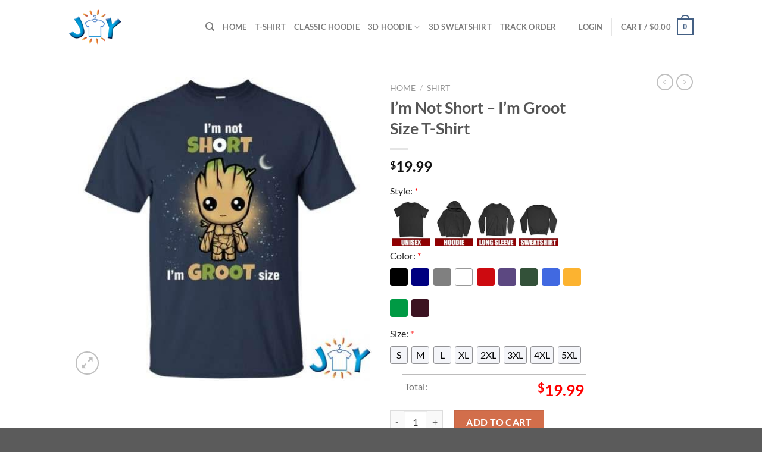

--- FILE ---
content_type: text/css
request_url: https://joytshirt.com/wp-content/cache/background-css/1/joytshirt.com/wp-content/cache/min/1/wp-content/plugins/woocommerce-gateway-stripe/assets/css/stripe-link.css?ver=1755850461&wpr_t=1769072031
body_size: -269
content:
.stripe-gateway-checkout-email-field{position:relative}.stripe-gateway-checkout-email-field button.stripe-gateway-stripelink-modal-trigger{display:none;position:absolute;right:5px;width:64px;height:40px;background:no-repeat var(--wpr-bg-f1c5c5cd-eab9-4fb5-ac41-162b6796f390);background-color:transparent;cursor:pointer;border:none}